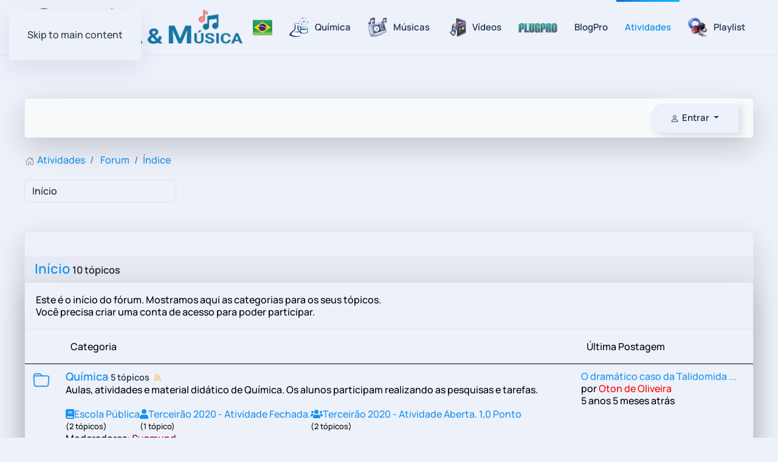

--- FILE ---
content_type: text/html; charset=utf-8
request_url: https://oton.pro.br/atividades-de-quimica/principal/category/list
body_size: 80305
content:
<!DOCTYPE html>
<html lang="pt-br" dir="ltr">
    <head>
        <meta name="viewport" content="width=device-width, initial-scale=1">
        <link rel="icon" href="/images/logo_otonpro.png" sizes="any">
                <link rel="apple-touch-icon" href="/images/logo_ios.png">
        <meta charset="utf-8">
	<meta name="robots" content="index, follow, max-snippet:-1, max-image-preview:large, max-video-preview:-1">
	<meta name="twitter:card" content="summary">
	<meta name="twitter:title" content="Índice">
	<meta name="twitter:description" content="Índice - Kunena">
	<meta property="og:image" content="https://oton.pro.br/media/kunena/email/hero-wide.png">
	<meta property="og:type" content="article">
	<meta property="og:description" content="Índice - Kunena">
	<meta property="og:title" content="Índice">
	<meta property="twitter:image" content="https://oton.pro.br/media/kunena/email/hero-wide.png">
	<meta name="description" content="Índice - Kunena">
	<meta name="generator" content="Joomla! - Open Source Content Management - Version 4.4.14">
	<title>Química e Música! - Índice - Kunena</title>
	<link href="/mobil-atividades-de-quimica/mobil-principal/topics/feed/mode-topics?format=feed&amp;type=rss" rel="alternate" type="application/rss+xml">
	<link href="http://www.oton.pro.br/atividades-de-quimica/principal/category/list" rel="canonical">
	<link href="/favicon.ico" rel="icon" type="image/vnd.microsoft.icon">
<link href="/media/vendor/bootstrap/css/bootstrap.min.css?5.3.2" rel="stylesheet" />
	<link href="/media/vendor/joomla-custom-elements/css/joomla-alert.min.css?0.2.0" rel="stylesheet" />
	<link href="/media/system/css/joomla-fontawesome.min.css?4.5.33" rel="preload" as="style" onload="this.onload=null;this.rel='stylesheet'" />
	<link href="/templates/yootheme/css/theme.15.css?1769277717" rel="stylesheet" />
	<link href="https://oton.pro.br/media/kunena/cache/aurelia/css/kunena.css" rel="stylesheet" />
	<link href="/media/plg_system_jcepro/site/css/content.min.css?86aa0286b6232c4a5b58f892ce080277" rel="stylesheet" />
	<style>		/* Kunena Custom CSS */		.layout#kunena [class*="category"] i,
		.layout#kunena .glyphicon-topic,
		.layout#kunena #kwho i.icon-users,
		.layout#kunena#kstats i.icon-bars { color: inherit; }		.layout#kunena [class*="category"] .knewchar { color: #48a348 !important; }
		.layout#kunena sup.knewchar { color: #48a348 !important; }
		.layout#kunena .topic-item-unread { border-left-color: #48a348 !important;}
		.layout#kunena .topic-item-unread .glyphicon { color: #48a348 !important;}
		.layout#kunena .topic-item-unread i.fa { color: #48a348 !important;}
		.layout#kunena .topic-item-unread svg { color: #48a348 !important;}</style>
	<style>		.layout#kunena + div { display: block !important;}
		#kunena + div { display: block !important;}</style>
<script src="/media/vendor/jquery/js/jquery.min.js?3.7.1"></script>
	<script type="application/json" class="joomla-script-options new">{"bootstrap.modal":{"#modal":{"keyboard":true,"focus":true}},"com_kunena.tooltips":"1","joomla.jtext":{"ERROR":"Erro","MESSAGE":"Mensagem","NOTICE":"Aviso","WARNING":"Aten\u00e7\u00e3o!","JCLOSE":"Fechar","JOK":"OK","JOPEN":"Abrir"},"system.paths":{"root":"","rootFull":"https:\/\/oton.pro.br\/","base":"","baseFull":"https:\/\/oton.pro.br\/"},"csrf.token":"0cc8cb7b543266d6374fa50cb01cc3e6"}</script>
	<script src="/media/system/js/core.min.js?37ffe4186289eba9c5df81bea44080aff77b9684"></script>
	<script src="/media/vendor/bootstrap/js/bootstrap-es5.min.js?5.3.2" nomodule defer></script>
	<script src="/media/system/js/messages-es5.min.js?c29829fd2432533d05b15b771f86c6637708bd9d" nomodule defer></script>
	<script src="/media/vendor/bootstrap/js/dropdown.min.js?5.3.2" type="module"></script>
	<script src="/media/vendor/bootstrap/js/popover.min.js?5.3.2" type="module"></script>
	<script src="/media/vendor/bootstrap/js/modal.min.js?5.3.2" type="module"></script>
	<script src="/media/vendor/bootstrap/js/collapse.min.js?5.3.2" type="module"></script>
	<script src="/media/vendor/bootstrap/js/offcanvas.min.js?5.3.2" type="module"></script>
	<script src="/media/vendor/bootstrap/js/alert.min.js?5.3.2" type="module"></script>
	<script src="/media/system/js/messages.min.js?7f7aa28ac8e8d42145850e8b45b3bc82ff9a6411" type="module"></script>
	<script src="/templates/yootheme/vendor/assets/uikit/dist/js/uikit.min.js?4.5.33"></script>
	<script src="/templates/yootheme/vendor/assets/uikit/dist/js/uikit-icons-devstack.min.js?4.5.33"></script>
	<script src="/templates/yootheme/js/theme.js?4.5.33"></script>
	<script src="https://oton.pro.br/components/com_kunena/template/aurelia/assets/js/main.js"></script>
	<script src="https://oton.pro.br/components/com_kunena/template/aurelia/assets/js/tooltips.js"></script>
	<script src="https://oton.pro.br/components/com_kunena/template/aurelia/assets/js/offcanvas.js"></script>
	<script src="/media/com_widgetkit/js/maps.js" defer></script>
	<script>window.yootheme ||= {}; var $theme = yootheme.theme = {"i18n":{"close":{"label":"Close"},"totop":{"label":"Back to top"},"marker":{"label":"Open"},"navbarToggleIcon":{"label":"Abrir Menu"},"paginationPrevious":{"label":"Previous page"},"paginationNext":{"label":"Pr\u00f3xima p\u00e1gina"},"searchIcon":{"toggle":"Open Search","submit":"Submit Search"},"slider":{"next":"Next slide","previous":"Previous slide","slideX":"Slide %s","slideLabel":"%s of %s"},"slideshow":{"next":"Next slide","previous":"Previous slide","slideX":"Slide %s","slideLabel":"%s of %s"},"lightboxPanel":{"next":"Next slide","previous":"Previous slide","slideLabel":"%s of %s","close":"Close"}}};</script>
	<!-- Start: Dados Estruturados do Google -->
<script type="application/ld+json" data-type="gsd">
{
    "@context": "https://schema.org",
    "@type": "BreadcrumbList",
    "itemListElement": [
        {
            "@type": "ListItem",
            "position": 1,
            "name": "Oton de Oliveira - Química &amp; Música",
            "item": "https://oton.pro.br"
        },
        {
            "@type": "ListItem",
            "position": 2,
            "name": "Atividades",
            "item": "https://oton.pro.br/atividades-de-quimica"
        },
        {
            "@type": "ListItem",
            "position": 3,
            "name": "Forum",
            "item": "https://oton.pro.br/atividades-de-quimica/principal"
        },
        {
            "@type": "ListItem",
            "position": 4,
            "name": "Índice",
            "item": "https://oton.pro.br/atividades-de-quimica/principal/category/list"
        }
    ]
}
</script>
<!-- End: Dados Estruturados do Google -->

    </head>
    <body class="">

        <div class="uk-hidden-visually uk-notification uk-notification-top-left uk-width-auto">
            <div class="uk-notification-message">
                <a href="#tm-main" class="uk-link-reset">Skip to main content</a>
            </div>
        </div>

        
        
        <div class="tm-page">

                        


<header class="tm-header-mobile uk-hidden@m">


    
        <div class="uk-navbar-container">

            <div class="uk-container uk-container-expand">
                <nav class="uk-navbar" uk-navbar="{&quot;align&quot;:&quot;left&quot;,&quot;container&quot;:&quot;.tm-header-mobile&quot;,&quot;boundary&quot;:&quot;.tm-header-mobile .uk-navbar-container&quot;}">

                                        <div class="uk-navbar-left ">

                        
                                                    <a uk-toggle href="#tm-dialog-mobile" class="uk-navbar-toggle">

        
        <div uk-navbar-toggle-icon></div>

        
    </a>
                        
                        
                    </div>
                    
                                        <div class="uk-navbar-center">

                                                    <a href="https://oton.pro.br/" aria-label="Voltar à página inicial" class="uk-logo uk-navbar-item">
    <picture>
<source type="image/webp" srcset="/templates/yootheme/cache/9b/Prancheta-9b5e4f17.webp 220w, /templates/yootheme/cache/8a/Prancheta-8a1563a0.webp 439w, /templates/yootheme/cache/77/Prancheta-77fc1135.webp 440w" sizes="(min-width: 220px) 220px">
<img alt="QUÍMICA &amp; MÚSICA" loading="eager" src="/templates/yootheme/cache/5a/Prancheta-5a526435.png" width="220" height="41">
</picture></a>
                        
                        
                    </div>
                    
                    
                </nav>
            </div>

        </div>

    



        <div id="tm-dialog-mobile" uk-offcanvas="container: true; overlay: true" mode="slide">
        <div class="uk-offcanvas-bar uk-flex uk-flex-column">

                        <button class="uk-offcanvas-close uk-close-large" type="button" uk-close uk-toggle="cls: uk-close-large; mode: media; media: @s"></button>
            
                        <div class="uk-margin-auto-bottom">
                
<div class="uk-panel" id="module-menu-dialog-mobile">

    
    
<ul class="uk-nav uk-nav-default">
    
	<li class="item-117 uk-parent"><a href="/mobil-quimica"><picture>
<source type="image/webp" srcset="/templates/yootheme/cache/bd/Folder%20Blue%20Downloads_32x32-32-bde28580.webp 32w" sizes="(min-width: 32px) 32px">
<img src="/templates/yootheme/cache/5c/Folder%20Blue%20Downloads_32x32-32-5c8dc9ce.png" width="32" height="32" class="uk-margin-small-right" alt loading="eager">
</picture> Química</a>
	<ul class="uk-nav-sub">

		<li class="item-118"><a href="/mobil-quimica/mobil-arquivos">Downloads</a></li></ul></li>
	<li class="item-1184"><a href="/mobil-musicas"><picture>
<source type="image/webp" srcset="/templates/yootheme/cache/14/MediaPlayer_32-149adc5a.webp 32w" sizes="(min-width: 32px) 32px">
<img src="/templates/yootheme/cache/77/MediaPlayer_32-776494a9.png" width="32" height="32" class="uk-margin-small-right" alt loading="eager">
</picture> Músicas</a></li>
	<li class="item-1187 uk-parent"><a href="/mobil-videos"><picture>
<source type="image/webp" srcset="/templates/yootheme/cache/cc/Movies_DVD-3_32-cc3cdace.webp 32w" sizes="(min-width: 32px) 32px">
<img src="/templates/yootheme/cache/7c/Movies_DVD-3_32-7cd0c0aa.png" width="32" height="32" class="uk-margin-small-right" alt loading="eager">
</picture> Vídeos</a>
	<ul class="uk-nav-sub">

		<li class="item-1188"><a href="/mobil-videos/mobil-video-em-destaque" title="Músicas e Vídeos!">Vídeo em Destaque</a></li>
		<li class="item-1324"><a href="/mobil-videos/mobil-playlist-da-semana">Playlist da Semana</a></li></ul></li>
	<li class="item-1190"><a href="/mobil-blog-pro">BlogPro</a></li>
	<li class="item-1193 uk-parent"><a href="/mobil-atividades-de-quimica" target="_blank">Atividades</a>
	<ul class="uk-nav-sub">

		<li class="item-1194"><a href="/mobil-atividades-de-quimica/mobil-principal" target="_blank">Forum</a></li></ul></li>
	<li class="item-111 uk-parent"><a href="/mobil-playlist-clipes">Playlist</a>
	<ul class="uk-nav-sub">

		<li class="item-119"><a href="/playlist-clipes/musicas">Coletâneas</a></li>
		<li class="item-112"><a href="/playlist-clipes/good-times">Seleção Good Times</a></li>
		<li class="item-113"><a href="/playlist-clipes/toppop-classics">Toppop Classics</a></li>
		<li class="item-114"><a href="/playlist-clipes/o-melhor-de-novelas">O Melhor de Novelas</a></li>
		<li class="item-115"><a href="/playlist-clipes/disco-music">Disco Music</a></li>
		<li class="item-116"><a href="/playlist-clipes/numberone-anos-80">Number 1's Anos 80´s</a></li></ul></li>
	<li class="item-120"><a href="/mobil-login-enviar-conteudo">Login/Logout</a></li></ul>

</div>

            </div>
            
            
        </div>
    </div>
    
    
    

</header>




<header class="tm-header uk-visible@m">



    
        <div class="uk-navbar-container">

            <div class="uk-container">
                <nav class="uk-navbar" uk-navbar="{&quot;align&quot;:&quot;left&quot;,&quot;container&quot;:&quot;.tm-header&quot;,&quot;boundary&quot;:&quot;.tm-header .uk-navbar-container&quot;}">

                                        <div class="uk-navbar-left ">

                                                    <a href="https://oton.pro.br/" aria-label="Voltar à página inicial" class="uk-logo uk-navbar-item">
    <picture>
<source type="image/webp" srcset="/templates/yootheme/cache/60/Prancheta-60499762.webp 400w, /templates/yootheme/cache/aa/Prancheta-aa1d55cf.webp 696w, /templates/yootheme/cache/2d/Prancheta-2dbb9e8c.webp 697w, /templates/yootheme/cache/eb/Prancheta-eb39ad59.webp 698w, /templates/yootheme/cache/6c/Prancheta-6c9f661a.webp 699w" sizes="(min-width: 400px) 400px">
<img alt="QUÍMICA &amp; MÚSICA" loading="eager" src="/templates/yootheme/cache/a1/Prancheta-a145bc40.png" width="400" height="74">
</picture></a>
                        
                        
                        
                    </div>
                    
                    
                                        <div class="uk-navbar-right">

                                                    
<ul class="nav-pills uk-navbar-nav" id="module-1">
    
	<li class="item-102"><a href="/" class="uk-preserve-width"><picture>
<source type="image/webp" srcset="/templates/yootheme/cache/6c/Brazil_Flag_Icon_32-6c74813d.webp 32w" sizes="(min-width: 32px) 32px">
<img src="/templates/yootheme/cache/87/Brazil_Flag_Icon_32-872a53e4.png" width="32" height="32" alt loading="eager">
</picture> </a></li>
	<li class="item-100 uk-parent"><a href="/quimica" class="uk-preserve-width"><picture>
<source type="image/webp" srcset="/templates/yootheme/cache/cc/chemistry-32x32-cc1912aa.webp 32w" sizes="(min-width: 32px) 32px">
<img src="/templates/yootheme/cache/bd/chemistry-32x32-bdf4c686.png" width="32" height="32" class="uk-margin-small-right" alt loading="eager">
</picture> Química</a>
	<div class="uk-drop uk-navbar-dropdown" style="width: 400px;"><div class="uk-grid tm-grid-expand uk-child-width-1-1 uk-grid-margin">
<div class="uk-width-1-1@m">
    
        
            
            
            
                
                    
<ul class="uk-list uk-list-divider">
    
    
                <li class="el-item">            
        <a href="/quimica/docs" class="uk-link-toggle">    
        <div class="uk-grid uk-grid-small uk-child-width-expand uk-flex-nowrap uk-flex-middle">            <div class="uk-width-auto uk-link-muted"><picture>
<source type="image/webp" srcset="/templates/yootheme/cache/41/Homework_64-414395a5.webp 64w" sizes="(min-width: 64px) 64px">
<img src="/templates/yootheme/cache/a2/Homework_64-a213f6f8.png" width="64" height="64" class="el-image" alt loading="lazy">
</picture></div>            <div>
                <div class="el-content uk-panel"><span class="uk-link-muted uk-margin-remove-last-child"><p><strong>Documentação</strong></p></span></div>            </div>
        </div>
        </a>    
        </li>                <li class="el-item">            
        <a href="/?view=article&amp;id=23&amp;catid=2" class="uk-link-toggle">    
        <div class="uk-grid uk-grid-small uk-child-width-expand uk-flex-nowrap uk-flex-middle">            <div class="uk-width-auto uk-link-muted"><picture>
<source type="image/webp" srcset="/templates/yootheme/cache/e7/Notepad2_teaser-e7097d0f.webp 64w" sizes="(min-width: 64px) 64px">
<img src="/templates/yootheme/cache/11/Notepad2_teaser-11967649.png" width="64" height="64" class="el-image" alt loading="lazy">
</picture></div>            <div>
                <div class="el-content uk-panel"><span class="uk-link-muted uk-margin-remove-last-child"><p><strong>Video aulas em cinco módulos:</strong></p>
<p>A Estrutura do Átomo<br />Configurações Eletrônicas<br />Dualidade Partícula-onda<br />Equilíbrio Químico<br />Química Orgânica</p></span></div>            </div>
        </div>
        </a>    
        </li>                <li class="el-item">            
        <a href="/quimica/arquivos" class="uk-link-toggle">    
        <div class="uk-grid uk-grid-small uk-child-width-expand uk-flex-nowrap uk-flex-middle">            <div class="uk-width-auto uk-link-muted"><picture>
<source type="image/webp" srcset="/templates/yootheme/cache/47/Folder%20Blue%20Downloads_64x64-32-479845ee.webp 64w" sizes="(min-width: 64px) 64px">
<img src="/templates/yootheme/cache/a9/Folder%20Blue%20Downloads_64x64-32-a9ab75b8.png" width="64" height="64" class="el-image" alt loading="lazy">
</picture></div>            <div>
                <div class="el-content uk-panel"><span class="uk-link-muted uk-margin-remove-last-child"><p><strong>Downloads: </strong><br />Material em PDF com apostilas e cadernos digitais.</p></span></div>            </div>
        </div>
        </a>    
        </li>        
    
    
</ul>
                
            
        
    
</div></div></div></li>
	<li class="item-284 uk-parent"><a href="/home" class="uk-preserve-width"><picture>
<source type="image/webp" srcset="/templates/yootheme/cache/14/MediaPlayer_32-149adc5a.webp 32w" sizes="(min-width: 32px) 32px">
<img src="/templates/yootheme/cache/77/MediaPlayer_32-776494a9.png" width="32" height="32" class="uk-margin-small-right" alt loading="eager">
</picture> Músicas</a>
	<div class="uk-drop uk-navbar-dropdown" style="width: 400px;"><div class="uk-grid tm-grid-expand uk-child-width-1-1 uk-grid-margin">
<div class="uk-width-1-1@m">
    
        
            
            
            
                
                    
<ul class="uk-list uk-list-divider">
    
    
                <li class="el-item">            
        <a href="/home/category/artistas" class="uk-link-toggle">    
        <div class="uk-grid uk-grid-small uk-child-width-expand uk-flex-nowrap uk-flex-middle">            <div class="uk-width-auto uk-link"><picture>
<source type="image/webp" srcset="/templates/yootheme/cache/53/FolderBlueMusic4_Teaser-53747c21.webp 64w, /templates/yootheme/cache/c4/FolderBlueMusic4_Teaser-c4d14fbe.webp 96w" sizes="(min-width: 64px) 64px">
<img src="/templates/yootheme/cache/93/FolderBlueMusic4_Teaser-9315e436.png" width="64" height="64" class="el-image" alt loading="lazy">
</picture></div>            <div>
                <div class="el-content uk-panel"><span class="uk-link uk-margin-remove-last-child">Artistas</span></div>            </div>
        </div>
        </a>    
        </li>                <li class="el-item">            
        <a href="/home/category/album" class="uk-link-toggle">    
        <div class="uk-grid uk-grid-small uk-child-width-expand uk-flex-nowrap uk-flex-middle">            <div class="uk-width-auto uk-link"><picture>
<source type="image/webp" srcset="/templates/yootheme/cache/23/FolderBlueMusic1_teaser-235b05b4.webp 64w, /templates/yootheme/cache/b4/FolderBlueMusic1_teaser-b4fe362b.webp 96w" sizes="(min-width: 64px) 64px">
<img src="/templates/yootheme/cache/5c/FolderBlueMusic1_teaser-5c7bb875.png" width="64" height="64" class="el-image" alt loading="lazy">
</picture></div>            <div>
                <div class="el-content uk-panel"><span class="uk-link uk-margin-remove-last-child">Álbums</span></div>            </div>
        </div>
        </a>    
        </li>                <li class="el-item">            
        <a href="/home/category/musicas" class="uk-link-toggle">    
        <div class="uk-grid uk-grid-small uk-child-width-expand uk-flex-nowrap uk-flex-middle">            <div class="uk-width-auto uk-link"><picture>
<source type="image/webp" srcset="/templates/yootheme/cache/c3/FolderBlueMusic3_teaser-c3a7cef9.webp 64w, /templates/yootheme/cache/54/FolderBlueMusic3_teaser-5402fd66.webp 96w" sizes="(min-width: 64px) 64px">
<img src="/templates/yootheme/cache/81/FolderBlueMusic3_teaser-81bcf059.png" width="64" height="64" class="el-image" alt loading="lazy">
</picture></div>            <div>
                <div class="el-content uk-panel"><span class="uk-link uk-margin-remove-last-child">Músicas</span></div>            </div>
        </div>
        </a>    
        </li>        
    
    
</ul>
                
            
        
    
</div></div></div></li>
	<li class="item-335 uk-parent"><a href="/videos" class="uk-preserve-width"><picture>
<source type="image/webp" srcset="/templates/yootheme/cache/cc/Movies_DVD-3_32-cc3cdace.webp 32w" sizes="(min-width: 32px) 32px">
<img src="/templates/yootheme/cache/7c/Movies_DVD-3_32-7cd0c0aa.png" width="32" height="32" class="uk-margin-small-right" alt loading="eager">
</picture> Vídeos</a>
	<div class="uk-drop uk-navbar-dropdown" style="width: 400px;"><div class="uk-grid tm-grid-expand uk-child-width-1-1 uk-grid-margin">
<div class="uk-width-1-1@m">
    
        
            
            
            
                
                    <div class="uk-panel uk-margin"><p>Assistas vídeos e Trilhas Musicais sem propagandas ou cortes.</p></div>
<ul class="uk-list">
    
    
                <li class="el-item">            
        <a href="/mobil-videos/mobil-video-em-destaque" class="uk-link-toggle">    
        <div class="uk-grid uk-grid-small uk-child-width-expand uk-flex-nowrap uk-flex-middle">            <div class="uk-width-auto uk-link"><picture>
<source type="image/webp" srcset="/templates/yootheme/cache/ea/Forward_Next_teaser-ea2c77bf.webp 64w" sizes="(min-width: 64px) 64px">
<img src="/templates/yootheme/cache/87/Forward_Next_teaser-8751800d.png" width="64" height="64" class="el-image" alt loading="lazy">
</picture></div>            <div>
                <div class="el-content uk-panel"><span class="uk-link uk-margin-remove-last-child"><p>Vídeo Clip em destaque escolhido pelo Site.</p></span></div>            </div>
        </div>
        </a>    
        </li>                <li class="el-item">            
        <a href="/mobil-videos/mobil-playlist-da-semana" class="uk-link-toggle">    
        <div class="uk-grid uk-grid-small uk-child-width-expand uk-flex-nowrap uk-flex-middle">            <div class="uk-width-auto uk-link"><picture>
<source type="image/webp" srcset="/templates/yootheme/cache/3c/youtube-3ca28ca5.webp 64w, /templates/yootheme/cache/93/youtube-93026be2.webp 128w" sizes="(min-width: 64px) 64px">
<img src="/templates/yootheme/cache/05/youtube-051d0fdd.png" width="64" height="44" class="el-image" alt loading="lazy">
</picture></div>            <div>
                <div class="el-content uk-panel"><span class="uk-link uk-margin-remove-last-child"><p>Lista de Clips em destaque escolhido pelo Site.</p></span></div>            </div>
        </div>
        </a>    
        </li>        
    
    
</ul>
                
            
        
    
</div></div></div></li>
	<li class="item-420 uk-parent"><a href="https://plugpro.com.br/" class="uk-preserve-width"><picture>
<source type="image/webp" srcset="/templates/yootheme/cache/e8/plugpro_64-e80e42e5.webp 64w" sizes="(min-width: 64px) 64px">
<img src="/templates/yootheme/cache/23/plugpro_64-234a4669.png" width="64" height="16" alt loading="eager">
</picture> </a>
	<div class="uk-drop uk-navbar-dropdown" style="width: 400px;"><div class="uk-grid tm-grid-expand uk-child-width-1-1 uk-grid-margin">
<div class="uk-width-1-1">
    
        
            
            
            
                
                    <div class="uk-panel uk-margin"><p><strong>PlugPro</strong> é uma Caderneta Escolar Digital com controle de notas dos alunos e planilha de cálculo no Microsoft Excel.</p></div>
<div class="uk-margin">
        <picture>
<source type="image/webp" srcset="/templates/yootheme/cache/bb/Plugpro_Digital-bbc322d0.webp 340w" sizes="(min-width: 340px) 340px">
<img src="/templates/yootheme/cache/60/Plugpro_Digital-60e8998e.jpeg" width="340" height="360" class="el-image" alt loading="lazy">
</picture>    
    
</div>
                
            
        
    
</div></div></div></li>
	<li class="item-223 uk-parent"><a href="/blog-pro">BlogPro</a>
	<div class="uk-drop uk-navbar-dropdown" style="width: 400px;"><div class="uk-grid tm-grid-expand uk-child-width-1-1 uk-grid-margin">
<div class="uk-width-1-1">
    
        
            
            
            
                
                    
<h3>        Notícias e Editorial do Site.    </h3>
<ul class="uk-list">
    
    
                <li class="el-item">            
        <a href="/blog-pro/item/stf-vai-monitorar-redes-sociais-e-rastrear-usuarios" class="uk-link-toggle">    
        <div class="uk-grid uk-grid-small uk-child-width-expand uk-flex-nowrap uk-flex-middle">            <div class="uk-width-auto uk-link-muted"><picture>
<source type="image/webp" srcset="/templates/yootheme/cache/ec/supremo-ecfb3a8d.webp 96w, /templates/yootheme/cache/7c/supremo-7ce9df66.webp 192w" sizes="(min-width: 96px) 96px">
<img src="/templates/yootheme/cache/e5/supremo-e5444d36.jpeg" width="96" height="54" class="el-image" alt loading="lazy">
</picture></div>            <div>
                <div class="el-content uk-panel"><span class="uk-link-muted uk-margin-remove-last-child">STF vai monitorar redes sociais e rastrear usuários</span></div>            </div>
        </div>
        </a>    
        </li>                <li class="el-item">            
        <a href="/blog-pro/item/cerca-de-chesterton-o-principio-que-te-obriga-a-pensar-duas-vezes-antes-de-mudar-algo" class="uk-link-toggle">    
        <div class="uk-grid uk-grid-small uk-child-width-expand uk-flex-nowrap uk-flex-middle">            <div class="uk-width-auto uk-link-muted"><picture>
<source type="image/webp" srcset="/templates/yootheme/cache/8b/naodestuacercas-8b817917.webp 96w, /templates/yootheme/cache/fb/naodestuacercas-fbc90f8e.webp 192w" sizes="(min-width: 96px) 96px">
<img src="/templates/yootheme/cache/3c/naodestuacercas-3c44ec34.jpeg" width="96" height="48" class="el-image" alt loading="lazy">
</picture></div>            <div>
                <div class="el-content uk-panel"><span class="uk-link-muted uk-margin-remove-last-child">A cerca de Chesterton, o princípio que te obriga a pensar duas vezes antes de mudar algo</span></div>            </div>
        </div>
        </a>    
        </li>                <li class="el-item">            
        <a href="/blog-pro/item/esta-terra-e-minha" class="uk-link-toggle">    
        <div class="uk-grid uk-grid-small uk-child-width-expand uk-flex-nowrap uk-flex-middle">            <div class="uk-width-auto uk-link-muted"><picture>
<source type="image/webp" srcset="/templates/yootheme/cache/c7/thelandismine-c7606902.webp 96w, /templates/yootheme/cache/b9/thelandismine-b9c2d1e9.webp 192w" sizes="(min-width: 96px) 96px">
<img src="/templates/yootheme/cache/5c/thelandismine-5caa7c28.jpeg" width="96" height="55" class="el-image" alt loading="lazy">
</picture></div>            <div>
                <div class="el-content uk-panel"><span class="uk-link-muted uk-margin-remove-last-child">Esta terra é minha</span></div>            </div>
        </div>
        </a>    
        </li>        
    
    
</ul>
                
            
        
    
</div></div></div></li>
	<li class="item-415 uk-active uk-parent"><a href="/atividades-de-quimica" target="_blank">Atividades</a>
	<div class="uk-drop uk-navbar-dropdown" style="width: 400px;"><div class="uk-grid tm-grid-expand uk-child-width-1-1 uk-grid-margin">
<div class="uk-width-1-1@m">
    
        
            
            
            
                
                    
<ul class="uk-list uk-list-divider">
    
    
                <li class="el-item">            
        <a href="https://www.oton.pro.br/quimica/arquivos/item/revisao-para-aprova-de-junho-2023-3-serie" class="uk-link-toggle">    
        <div class="uk-grid uk-grid-small uk-child-width-expand uk-flex-nowrap uk-flex-middle">            <div class="uk-width-auto uk-link"><picture>
<source type="image/webp" srcset="/templates/yootheme/cache/8a/FolderBlueMusic4_teaser64-8a415ad9.webp 64w" sizes="(min-width: 64px) 64px">
<img src="/templates/yootheme/cache/49/FolderBlueMusic4_teaser64-494030f9.png" width="64" height="64" class="el-image" alt loading="lazy">
</picture></div>            <div>
                <div class="el-content uk-panel"><span class="uk-link uk-margin-remove-last-child"><p>Revisões</p></span></div>            </div>
        </div>
        </a>    
        </li>                <li class="el-item">            
        <a href="/atividades-de-quimica/category/faceis" class="uk-link-toggle">    
        <div class="uk-grid uk-grid-small uk-child-width-expand uk-flex-nowrap uk-flex-middle">            <div class="uk-width-auto uk-link"><picture>
<source type="image/webp" srcset="/templates/yootheme/cache/64/faceis_teaser-641373b1.webp 64w, /templates/yootheme/cache/f3/faceis_teaser-f3b6402e.webp 96w" sizes="(min-width: 64px) 64px">
<img src="/templates/yootheme/cache/1e/faceis_teaser-1e72cd8e.png" width="64" height="64" class="el-image" alt loading="lazy">
</picture></div>            <div>
                <div class="el-content uk-panel"><span class="uk-link uk-margin-remove-last-child">Questões Fáceis</span></div>            </div>
        </div>
        </a>    
        </li>                <li class="el-item">            
        <a href="/atividades-de-quimica/category/medianas" class="uk-link-toggle">    
        <div class="uk-grid uk-grid-small uk-child-width-expand uk-flex-nowrap uk-flex-middle">            <div class="uk-width-auto uk-link"><picture>
<source type="image/webp" srcset="/templates/yootheme/cache/a3/medias_teaser-a3ea2383.webp 64w, /templates/yootheme/cache/34/medias_teaser-344f101c.webp 96w" sizes="(min-width: 64px) 64px">
<img src="/templates/yootheme/cache/01/medias_teaser-0100f696.png" width="64" height="64" class="el-image" alt loading="lazy">
</picture></div>            <div>
                <div class="el-content uk-panel"><span class="uk-link uk-margin-remove-last-child">Questões Medianas</span></div>            </div>
        </div>
        </a>    
        </li>                <li class="el-item">            
        <a href="/atividades-de-quimica/category/dificeis" class="uk-link-toggle">    
        <div class="uk-grid uk-grid-small uk-child-width-expand uk-flex-nowrap uk-flex-middle">            <div class="uk-width-auto uk-link"><picture>
<source type="image/webp" srcset="/templates/yootheme/cache/03/dificeis_teaser-03ec6b25.webp 64w, /templates/yootheme/cache/94/dificeis_teaser-944958ba.webp 96w" sizes="(min-width: 64px) 64px">
<img src="/templates/yootheme/cache/30/dificeis_teaser-303d74a9.png" width="64" height="64" class="el-image" alt loading="lazy">
</picture></div>            <div>
                <div class="el-content uk-panel"><span class="uk-link uk-margin-remove-last-child">Questões Difíceis</span></div>            </div>
        </div>
        </a>    
        </li>                <li class="el-item">            
        <a href="/atividades-de-quimica/category/substancias" class="uk-link-toggle">    
        <div class="uk-grid uk-grid-small uk-child-width-expand uk-flex-nowrap uk-flex-middle">            <div class="uk-width-auto uk-link"><picture>
<source type="image/webp" srcset="/templates/yootheme/cache/a0/substancias_teaser-a0f89a25.webp 64w, /templates/yootheme/cache/62/substancias_teaser-62eb9777.webp 128w" sizes="(min-width: 64px) 64px">
<img src="/templates/yootheme/cache/b3/substancias_teaser-b38d09a4.png" width="64" height="64" class="el-image" alt loading="lazy">
</picture></div>            <div>
                <div class="el-content uk-panel"><span class="uk-link uk-margin-remove-last-child">Substâncias Químicas</span></div>            </div>
        </div>
        </a>    
        </li>        
    
    
</ul>
<div class="uk-alert uk-alert-warning">
        <a class="el-link uk-link-reset" href="/forum" target="_blank">    
                <h3 class="el-title">Forum</h3>        
                <div class="el-content uk-panel uk-margin-top"><p>Perguntas, respostas e discussão sobre as Atividades dos Alunos.</p></div>        
        </a>    
</div>
                
            
        
    
</div></div></div></li>
	<li class="item-1055 uk-parent"><a href="/playlist-clipes" class="uk-preserve-width"><picture>
<source type="image/webp" srcset="/templates/yootheme/cache/9d/MusicPlayer3_teaser_32-9d48fadd.webp 32w" sizes="(min-width: 32px) 32px">
<img src="/templates/yootheme/cache/db/MusicPlayer3_teaser_32-db5db5de.png" width="32" height="32" class="uk-margin-small-right" alt loading="eager">
</picture> Playlist</a>
	<div class="uk-drop uk-navbar-dropdown" style="width: 400px;"><div class="uk-grid tm-grid-expand uk-child-width-1-1 uk-grid-margin">
<div class="uk-width-1-1">
    
        
            
            
            
                
                    
<ul class="uk-list uk-list-divider">
    
    
                <li class="el-item">            
        <a href="/playlist-clipes/musicas" class="uk-link-toggle">    
        <div class="uk-grid uk-grid-small uk-child-width-expand uk-flex-nowrap uk-flex-middle">            <div class="uk-width-auto uk-link"><picture>
<source type="image/webp" srcset="/templates/yootheme/cache/3c/youtube-3ca28ca5.webp 64w, /templates/yootheme/cache/93/youtube-93026be2.webp 128w" sizes="(min-width: 64px) 64px">
<img src="/templates/yootheme/cache/05/youtube-051d0fdd.png" width="64" height="44" class="el-image" alt loading="lazy">
</picture></div>            <div>
                <div class="el-content uk-panel"><span class="uk-link uk-margin-remove-last-child"><p>Coletâneas</p></span></div>            </div>
        </div>
        </a>    
        </li>                <li class="el-item">            
        <a href="/playlist-clipes/good-times" class="uk-link-toggle">    
        <div class="uk-grid uk-grid-small uk-child-width-expand uk-flex-nowrap uk-flex-middle">            <div class="uk-width-auto uk-link"><picture>
<source type="image/webp" srcset="/templates/yootheme/cache/3c/youtube-3ca28ca5.webp 64w, /templates/yootheme/cache/93/youtube-93026be2.webp 128w" sizes="(min-width: 64px) 64px">
<img src="/templates/yootheme/cache/05/youtube-051d0fdd.png" width="64" height="44" class="el-image" alt loading="lazy">
</picture></div>            <div>
                <div class="el-content uk-panel"><span class="uk-link uk-margin-remove-last-child"><p>Seleção Good Times</p></span></div>            </div>
        </div>
        </a>    
        </li>                <li class="el-item">            
        <a href="/playlist-clipes/toppop-classics" class="uk-link-toggle">    
        <div class="uk-grid uk-grid-small uk-child-width-expand uk-flex-nowrap uk-flex-middle">            <div class="uk-width-auto uk-link"><picture>
<source type="image/webp" srcset="/templates/yootheme/cache/3c/youtube-3ca28ca5.webp 64w, /templates/yootheme/cache/93/youtube-93026be2.webp 128w" sizes="(min-width: 64px) 64px">
<img src="/templates/yootheme/cache/05/youtube-051d0fdd.png" width="64" height="44" class="el-image" alt loading="lazy">
</picture></div>            <div>
                <div class="el-content uk-panel"><span class="uk-link uk-margin-remove-last-child"><p>TopPop Classics</p></span></div>            </div>
        </div>
        </a>    
        </li>                <li class="el-item">            
        <a href="/playlist-clipes/o-melhor-de-novelas" class="uk-link-toggle">    
        <div class="uk-grid uk-grid-small uk-child-width-expand uk-flex-nowrap uk-flex-middle">            <div class="uk-width-auto uk-link"><picture>
<source type="image/webp" srcset="/templates/yootheme/cache/52/MoviesDVD_teaser64-52eda3c4.webp 64w" sizes="(min-width: 64px) 64px">
<img src="/templates/yootheme/cache/c0/MoviesDVD_teaser64-c09da4aa.png" width="64" height="64" class="el-image" alt loading="lazy">
</picture></div>            <div>
                <div class="el-content uk-panel"><span class="uk-link uk-margin-remove-last-child"><p>Lps de Novelas</p></span></div>            </div>
        </div>
        </a>    
        </li>                <li class="el-item">            
        <a href="/playlist-clipes/disco-music" class="uk-link-toggle">    
        <div class="uk-grid uk-grid-small uk-child-width-expand uk-flex-nowrap uk-flex-middle">            <div class="uk-width-auto uk-link"><picture>
<source type="image/webp" srcset="/templates/yootheme/cache/52/MoviesDVD_teaser64-52eda3c4.webp 64w" sizes="(min-width: 64px) 64px">
<img src="/templates/yootheme/cache/c0/MoviesDVD_teaser64-c09da4aa.png" width="64" height="64" class="el-image" alt loading="lazy">
</picture></div>            <div>
                <div class="el-content uk-panel"><span class="uk-link uk-margin-remove-last-child"><p>Disco Music</p></span></div>            </div>
        </div>
        </a>    
        </li>                <li class="el-item">            
        <a href="/playlist-clipes/numberone-anos-80" class="uk-link-toggle">    
        <div class="uk-grid uk-grid-small uk-child-width-expand uk-flex-nowrap uk-flex-middle">            <div class="uk-width-auto uk-link"><picture>
<source type="image/webp" srcset="/templates/yootheme/cache/52/MoviesDVD_teaser64-52eda3c4.webp 64w" sizes="(min-width: 64px) 64px">
<img src="/templates/yootheme/cache/c0/MoviesDVD_teaser64-c09da4aa.png" width="64" height="64" class="el-image" alt loading="lazy">
</picture></div>            <div>
                <div class="el-content uk-panel"><span class="uk-link uk-margin-remove-last-child"><p id="playlist-title" class="playlist-title style-scope ytcp-playlist-row">Number 1's Anos 80´s</p></span></div>            </div>
        </div>
        </a>    
        </li>        
    
    
</ul>
                
            
        
    
</div></div></div></li></ul>

                        
                                                    
                        
                    </div>
                    
                </nav>
            </div>

        </div>

    







</header>

            
            

            <main id="tm-main"  class="tm-main uk-section uk-section-default" uk-height-viewport="expand: true">

                                <div class="uk-container">

                    
                            
                
                <div id="system-message-container" aria-live="polite"></div>

                
<div id="kunena" class="layout ">
    
<nav class="navbar navbar-expand-lg navbar-light bg-light shadow-lg rounded border">
    <div class="container-fluid">
        <button class="navbar-toggler" aria-expanded="false" aria-controls="knav-offcanvas" aria-label="Toggle navigation"
                type="button" data-bs-target="#offcanvasKunena" data-bs-toggle="offcanvas">
            <span class="navbar-toggler-icon"></span>
        </button>
        <div class="knav-offcanvas offcanvas offcanvas-start" id="offcanvasKunena" data-bs-scroll="false" >
            <div class="offcanvas-header">
            <h5 class="offcanvas-title">Kunena Menu</h5>
                <button type="button" class="btn-close" data-bs-dismiss="offcanvas" aria-label="Close"></button>
            </div>
            <div class="offcanvas-body">
            
<ul class="navbar-nav mr-auto">
    </ul>            </div>
        </div>
        <div class="float-end">
            
    <div class="d-none d-lg-block">
                        <div class="btn-group ">
        <button class="btn btn-light dropdown-toggle" id="klogin-desktop" type="button" data-bs-toggle="dropdown" data-bs-auto-close="true" aria-expanded="false">
            <svg xmlns="http://www.w3.org/2000/svg" class="bi bi-person" width="1em" height="1em" viewBox="0 0 20 20" fill="currentColor">
  <path fill-rule="evenodd" d="M15 16s1 0 1-1-1-4-6-4-6 3-6 4 1 1 1 1h10zm-9.995-.944v-.002zM5.022 15h9.956a.274.274 0 00.014-.002l.008-.002c-.001-.246-.154-.986-.832-1.664C13.516 12.68 12.289 12 10 12c-2.29 0-3.516.68-4.168 1.332-.678.678-.83 1.418-.832 1.664a1.05 1.05 0 00.022.004zm9.974.056v-.002zM10 9a2 2 0 100-4 2 2 0 000 4zm3-2a3 3 0 11-6 0 3 3 0 016 0z" clip-rule="evenodd"></path>
</svg>            <span class="login-text">Entrar</span>
        </button>

        <div class="dropdown-menu dropdown-menu-end" id="kdesktop-userdropdown">
                        <form id="kdesktop-loginform" action="" method="post">
                <input type="hidden" name="view" value="user"/>
                <input type="hidden" name="task" value="login"/>
                <input type="hidden" name="0cc8cb7b543266d6374fa50cb01cc3e6" value="1">
                <div class="mod-login__username form-group" id="kform-desktop-login-username">
                    <div class="input-group">
                        <input id="kdesktop-username" type="text" name="username" class="form-control" tabindex="1" autocomplete="username" placeholder="Nome de Usuário">
                        <label for="kdesktop-username" class="visually-hidden">Nome de Usuário</label>
                        <span class="input-group-text" data-bs-toggle="tooltip" title="Username">
                        <svg xmlns="http://www.w3.org/2000/svg" class="bi bi-person" width="1em" height="1em" viewBox="0 0 20 20" fill="currentColor">
  <path fill-rule="evenodd" d="M15 16s1 0 1-1-1-4-6-4-6 3-6 4 1 1 1 1h10zm-9.995-.944v-.002zM5.022 15h9.956a.274.274 0 00.014-.002l.008-.002c-.001-.246-.154-.986-.832-1.664C13.516 12.68 12.289 12 10 12c-2.29 0-3.516.68-4.168 1.332-.678.678-.83 1.418-.832 1.664a1.05 1.05 0 00.022.004zm9.974.056v-.002zM10 9a2 2 0 100-4 2 2 0 000 4zm3-2a3 3 0 11-6 0 3 3 0 016 0z" clip-rule="evenodd"></path>
</svg>                    </span>
                    </div>
                </div>

                <div class="mod-login__username form-group" id="kform-desktop-login-password">
                    <div class="input-group">
                        <input id="klogin-desktop-passwd" type="password" name="password" class="form-control" tabindex="1" autocomplete="current-password" placeholder="Senha">
                        <label for="klogin-desktop-passwd" class="visually-hidden">Senha</label>
                        <span class="input-group-text" data-bs-toggle="tooltip" title="password">
                        <svg xmlns="http://www.w3.org/2000/svg" class="bi bi-lock" width="1em" height="1em" viewBox="0 0 20 20" fill="currentColor">
  <path fill-rule="evenodd" d="M13.655 9H6.333c-.264 0-.398.068-.471.121a.73.73 0 00-.224.296 1.626 1.626 0 00-.138.59V15c0 .342.076.531.14.635.064.106.151.18.256.237a1.122 1.122 0 00.436.127l.013.001h7.322c.264 0 .398-.068.471-.121a.73.73 0 00.224-.296 1.627 1.627 0 00.138-.59V10c0-.342-.076-.531-.14-.635a.658.658 0 00-.255-.237 1.123 1.123 0 00-.45-.128zm.012-1H6.333C4.5 8 4.5 10 4.5 10v5c0 2 1.833 2 1.833 2h7.334c1.833 0 1.833-2 1.833-2v-5c0-2-1.833-2-1.833-2zM6.5 5a3.5 3.5 0 117 0v3h-1V5a2.5 2.5 0 00-5 0v3h-1V5z" clip-rule="evenodd"></path>
</svg>                    </span>
                    </div>
                </div>

                                
                                    <div class="form-group row center" id="kform-login-remember">
                        <div class="controls">
                            <div class="custom-control custom-checkbox">
                                <input type="checkbox" class="custom-control-input" name="rememberme"
                                       id="klogin-desktop-remember"
                                       value="1"/>
                                <label class="custom-control-label"
                                       for="klogin-desktop-remember">Lembrar-me</label>
                            </div>
                        </div>
                    </div>
                
                <div id="kform-login-desktop-submit" class="control-group center">
                    <p>
                        <button type="submit" tabindex="3" name="submit" class="btn btn-outline-primary">
                            Entrar                        </button>
                    </p>

                    <p>
                                                    <a href="/component/users/reset?Itemid=102">
                                Esqueceu sua senha?                            </a>
                            <br/>
                        
                                                    <a href="/component/users/remind?Itemid=102">
                                Esqueceu seu usuário?                            </a>
                            <br/>
                        
                        
                    </p>
                </div>
            </form>
                    </div>
    </div>
            </div>
    <div class="d-lg-none">
                        <div class="btn-group">
        <button class="btn btn-light dropdown-toggle" id="klogin-mobile" type="button" data-bs-toggle="dropdown" data-bs-auto-close="true" aria-expanded="false">
            <svg xmlns="http://www.w3.org/2000/svg" class="bi bi-person" width="1em" height="1em" viewBox="0 0 20 20" fill="currentColor">
  <path fill-rule="evenodd" d="M15 16s1 0 1-1-1-4-6-4-6 3-6 4 1 1 1 1h10zm-9.995-.944v-.002zM5.022 15h9.956a.274.274 0 00.014-.002l.008-.002c-.001-.246-.154-.986-.832-1.664C13.516 12.68 12.289 12 10 12c-2.29 0-3.516.68-4.168 1.332-.678.678-.83 1.418-.832 1.664a1.05 1.05 0 00.022.004zm9.974.056v-.002zM10 9a2 2 0 100-4 2 2 0 000 4zm3-2a3 3 0 11-6 0 3 3 0 016 0z" clip-rule="evenodd"></path>
</svg>        </button>
        <div class="dropdown-menu dropdown-menu-end" id="kmobile-userdropdown">
            <form id="kmobile-loginform" action="" method="post">
                <input type="hidden" name="view" value="user"/>
                <input type="hidden" name="task" value="login"/>
                <input type="hidden" name="0cc8cb7b543266d6374fa50cb01cc3e6" value="1">
                <div class="form-group" id="kmobile-form-login-username">
                    <div class="input-group">
                        <div class="input-group-prepend">
                            <span class="input-group-text">
                                <svg xmlns="http://www.w3.org/2000/svg" class="bi bi-person" width="1em" height="1em" viewBox="0 0 20 20" fill="currentColor">
  <path fill-rule="evenodd" d="M15 16s1 0 1-1-1-4-6-4-6 3-6 4 1 1 1 1h10zm-9.995-.944v-.002zM5.022 15h9.956a.274.274 0 00.014-.002l.008-.002c-.001-.246-.154-.986-.832-1.664C13.516 12.68 12.289 12 10 12c-2.29 0-3.516.68-4.168 1.332-.678.678-.83 1.418-.832 1.664a1.05 1.05 0 00.022.004zm9.974.056v-.002zM10 9a2 2 0 100-4 2 2 0 000 4zm3-2a3 3 0 11-6 0 3 3 0 016 0z" clip-rule="evenodd"></path>
</svg>                                <label for="kmobile-username" class="element-invisible">
                                    Nome de Usuário                                </label>
                            </span>
                            <input class="form-control" id="kmobile-username" name="username" tabindex="1"
                                   autocomplete="username" placeholder="Nome de Usuário"
                                   type="text">
                        </div>
                    </div>
                </div>

                <div class="form-group" id="kmobile-form-login-password">
                    <div class="input-group">
                        <div class="input-group-prepend">
                            <span class="input-group-text">
                                <svg xmlns="http://www.w3.org/2000/svg" class="bi bi-lock" width="1em" height="1em" viewBox="0 0 20 20" fill="currentColor">
  <path fill-rule="evenodd" d="M13.655 9H6.333c-.264 0-.398.068-.471.121a.73.73 0 00-.224.296 1.626 1.626 0 00-.138.59V15c0 .342.076.531.14.635.064.106.151.18.256.237a1.122 1.122 0 00.436.127l.013.001h7.322c.264 0 .398-.068.471-.121a.73.73 0 00.224-.296 1.627 1.627 0 00.138-.59V10c0-.342-.076-.531-.14-.635a.658.658 0 00-.255-.237 1.123 1.123 0 00-.45-.128zm.012-1H6.333C4.5 8 4.5 10 4.5 10v5c0 2 1.833 2 1.833 2h7.334c1.833 0 1.833-2 1.833-2v-5c0-2-1.833-2-1.833-2zM6.5 5a3.5 3.5 0 117 0v3h-1V5a2.5 2.5 0 00-5 0v3h-1V5z" clip-rule="evenodd"></path>
</svg>                                <label for="kmobile-passwd" class="element-invisible">
                                    Senha                                </label>
                            </span>
                            <input class="form-control" id="kmobile-passwd" name="password" tabindex="2"
                                   autocomplete="current-password"
                                   placeholder="Senha" type="password">
                        </div>
                    </div>
                </div>

                                
                                    <div class="form-group row center" id="kform-login-remember">
                        <div class="controls">
                            <div class="custom-control custom-checkbox">
                                <input type="checkbox" class="custom-control-input" name="rememberme"
                                       id="kmobile-remember"
                                       value="1"/>
                                <label class="custom-control-label"
                                       for="kmobile-remember">Lembrar-me</label>
                            </div>
                        </div>
                    </div>
                
                <div id="kmobile-form-login-submit" class="control-group center">
                    <p>
                        <button type="submit" tabindex="3" name="submit" class="btn btn-outline-primary">
                            Entrar                        </button>
                    </p>

                    <p>
                                                    <a href="/component/users/reset?Itemid=102">
                                Esqueceu sua senha?                            </a>
                            <br/>
                        
                                                    <a href="/component/users/remind?Itemid=102">
                                Esqueceu seu usuário?                            </a>
                            <br/>
                        
                        
                    </p>
                </div>
            </form>
                    </div>
    </div>
            </div>
        </div>
    </div>
</nav>
    <nav class="pagination-container-links pt-4" aria-label="breadcrumbs">
        <ol class="mod-kunena-breadcrumbs breadcrumb" itemscope="">
            <li class="mod-kunena-breadcrumbs__item breadcrumb-item active" aria-current="page"
                 >
                <svg xmlns="http://www.w3.org/2000/svg" class="bi bi-house" width="1em" height="1em" viewBox="0 0 20 20" fill="currentColor">
  <path fill-rule="evenodd" d="M9.646 3.146a.5.5 0 01.708 0l6 6a.5.5 0 01.146.354v7a.5.5 0 01-.5.5h-4.5a.5.5 0 01-.5-.5v-4H9v4a.5.5 0 01-.5.5H4a.5.5 0 01-.5-.5v-7a.5.5 0 01.146-.354l6-6zM4.5 9.707V16H8v-4a.5.5 0 01.5-.5h3a.5.5 0 01.5.5v4h3.5V9.707l-5.5-5.5-5.5 5.5z" clip-rule="evenodd"></path>
  <path fill-rule="evenodd" d="M15 4.5V8l-2-2V4.5a.5.5 0 01.5-.5h1a.5.5 0 01.5.5z" clip-rule="evenodd"></path>
</svg>                <a  href="/atividades-de-quimica"><span
                            itemprop="name">Atividades</span></a>
                <meta  content="1"/>
            </li>

                            <li class="mod-kunena-breadcrumbs__item breadcrumb-item" itemtype="https://schema.org/ListItem"
                    itemscope="" >
                    <a  href="/atividades-de-quimica/principal"><span
                                itemprop="name">Forum</span></a>
                    <meta  content="2"/>
                </li>
                            <li class="mod-kunena-breadcrumbs__item breadcrumb-item" itemtype="https://schema.org/ListItem"
                    itemscope="" >
                    <a  href="/atividades-de-quimica/principal/category/list"><span
                                itemprop="name">Índice</span></a>
                    <meta  content="3"/>
                </li>
                    </ol>
    </nav>

<form action="/atividades-de-quimica/principal" id="jumpto" name="jumpto" method="post"
      target="_self">
    <input type="hidden" name="view" value="category"/>
    <input type="hidden" name="task" value="jump"/>
    <div class="selector col-3"><select name="catid" id="catid" class="form-select inputbox fbs" size="1" onchange = "this.form.submit()"><option value="0">Categorias do F&oacute;rum</option>
<option value="1" selected="selected"> In&iacute;cio</option>
<option value="7">-  Qu&iacute;mica</option>
<option value="13">- -  Escola P&uacute;blica</option>
<option value="14">- - -  Trabalhos Entregues</option>
<option value="12">- -  Terceir&atilde;o 2020 - Atividade Fechada.</option>
<option value="8">- -  Terceir&atilde;o 2020 - Atividade Aberta. 1,0 Ponto</option>
<option value="5">-  &Eacute;tica</option>
</select></div>
</form>
    <div class="kfrontend shadow-lg rounded border section">
        <h2 class="btn-toolbar float-end">
                            
                <button class="btn btn-outline-primary btn-sm" type="button" aria-expanded="false" aria-controls="section1" data-bs-toggle="collapse" data-bs-target="#section1"><svg xmlns="http://www.w3.org/2000/svg" class="bi bi-arrows-collapse" width="1em" height="1em" viewBox="0 0 20 20" fill="currentColor">
  <path fill-rule="evenodd" d="M4 10a.5.5 0 01.5-.5h11a.5.5 0 010 1h-11A.5.5 0 014 10zm6-7a.5.5 0 01.5.5V8a.5.5 0 01-1 0V3.5A.5.5 0 0110 3z" clip-rule="evenodd"></path>
  <path fill-rule="evenodd" d="M12.354 5.646a.5.5 0 010 .708l-2 2a.5.5 0 01-.708 0l-2-2a.5.5 0 11.708-.708L10 7.293l1.646-1.647a.5.5 0 01.708 0zM10 17a.5.5 0 00.5-.5V12a.5.5 0 00-1 0v4.5a.5.5 0 00.5.5z" clip-rule="evenodd"></path>
  <path fill-rule="evenodd" d="M12.354 14.354a.5.5 0 000-.708l-2-2a.5.5 0 00-.708 0l-2 2a.5.5 0 00.708.708L10 12.707l1.646 1.647a.5.5 0 00.708 0z" clip-rule="evenodd"></path>
</svg></button>
                    </h2>

        <h1 class="card-header">
            <a href="/atividades-de-quimica/principal/main-forum" title="Ver Categoria &#039;Início&#039;" class="hasTooltip">Início</a>            <small class="hidden-xs-down nowrap" id="ksection-count1">
                10 tópicos            </small>
        </h1>

        <div class=" collapse show shadow-lg rounded" id="section1">
            <table class="table table-responsive w-100 d-block d-md-table">
                                    <thead>
                        <tr>
                            <td colspan="12">
                                <div class="bg-faded p-2">Este é o início do fórum. Mostramos aqui as categorias para os seus tópicos.<br>
Você precisa criar uma conta de acesso para poder participar.</div>
                            </td>
                        </tr>
                    </thead>
                
                                                            <tr>
                            <td colspan="1" class="d-none d-md-table-cell">
                                <div class="p-2"></div>
                            </td>
                            <td colspan="7">
                                <div class="p-2">Categoria</div>
                            </td>
                            <td colspan="4">
                                <div class="p-2">Última Postagem</div>
                            </td>
                        </tr>
                                                                <tr class="category" id="category7">
                            <td colspan="1" id="kcat-icon" class="d-none d-md-table-cell">
                                <a href="/atividades-de-quimica/principal/quimica-forum"><svg xmlns="http://www.w3.org/2000/svg" class="bi bi-folder" width="1em" height="1em" viewBox="0 0 20 20" fill="currentColor">
  <path d="M11.828 6a3 3 0 01-2.12-.879l-.83-.828A1 1 0 008.173 4H4.5a1 1 0 00-1 .981L3.546 6h-1L2.5 5a2 2 0 012-2h3.672a2 2 0 011.414.586l.828.828A2 2 0 0011.828 5v1z"></path>
  <path fill-rule="evenodd" d="M15.81 6H4.19a1 1 0 00-.996 1.09l.637 7a1 1 0 00.995.91h10.348a1 1 0 00.995-.91l.637-7A1 1 0 0015.81 6zM4.19 5a2 2 0 00-1.992 2.181l.637 7A2 2 0 004.826 16h10.348a2 2 0 001.991-1.819l.637-7A2 2 0 0015.81 5H4.19z" clip-rule="evenodd"></path>
</svg></a>                            </td>
                            <td colspan="6">
                                <div>
                                    <h3>
                                        <a href="/atividades-de-quimica/principal/quimica-forum" title="Ver Categoria &#039;Química&#039;" class="hasTooltip">Química</a>                                        <small class="nowrap">
                                            <span id="kcatcount">5 tópicos</span>
                                            <span>
                                                                                                                                                
                                                                                                    <a href="/atividades-de-quimica/principal/quimica-forum/feed?format=feed&amp;type=rss"
                                                       rel="alternate" type="application/rss+xml">
                                                        <svg xmlns="http://www.w3.org/2000/svg" class="bi bi-rss" width="1em" height="1em" viewBox="0 0 20 20" fill="currentColor" style="transform: rotate(50deg);color: orange;">
  <path fill-rule="evenodd" d="M8.858 13.858A1.991 1.991 0 0110 13.5c.425 0 .818.132 1.142.358L10 15l-1.142-1.142z" clip-rule="evenodd"></path>
  <path fill-rule="evenodd" d="M9.731 14.024l.269.269.269-.269a1.506 1.506 0 00-.538 0zm-1.159-.576A2.49 2.49 0 0110 13c.53 0 1.023.165 1.428.448a.5.5 0 01.068.763l-1.143 1.143a.5.5 0 01-.707 0L8.504 14.21a.5.5 0 01.354-.853v.5l-.286-.41zM10 11.5a4.478 4.478 0 00-2.7.9.5.5 0 01-.6-.8c.919-.69 2.062-1.1 3.3-1.1s2.381.41 3.3 1.1a.5.5 0 01-.6.8 4.478 4.478 0 00-2.7-.9zm0-3c-1.833 0-3.51.657-4.814 1.748a.5.5 0 11-.642-.766A8.468 8.468 0 0110 7.5c2.076 0 3.98.745 5.456 1.982a.5.5 0 01-.642.766A7.468 7.468 0 0010 8.5z" clip-rule="evenodd"></path>
  <path fill-rule="evenodd" d="M10 5.5c-2.657 0-5.082.986-6.932 2.613a.5.5 0 11-.66-.75A11.458 11.458 0 0110 4.5c2.91 0 5.567 1.08 7.592 2.862a.5.5 0 11-.66.751A10.458 10.458 0 0010 5.5z" clip-rule="evenodd"></path>
</svg>                                                    </a>
                                                                                            </span>
                                        </small>
                                    </h3>
                                </div>

                                                                    <div class="d-none d-sm-block header-desc">Aulas, atividades e material didático de Química. Os alunos participam realizando as pesquisas e tarefas.</div>
                                
                                                                    <div>
                                        <ul class="list-inline">

                                                                                            <li class="float-start">
                                                    
                                                                                                            <a href="/atividades-de-quimica/principal/escola-publica"><span class="icon icon-book " data-bs-toggle="tooltip" title="Novas Postagens" aria-hidden="true"></span></a><a href="/atividades-de-quimica/principal/escola-publica" title="Ver Categoria &#039;Escola Pública&#039;" class="hasTooltip">Escola Pública</a><small class="d-none d-sm-block muted"> (2 tópicos)</small>                                                </li>
                                                                                            <li class="float-start">
                                                    
                                                                                                            <a href="/atividades-de-quimica/principal/terceiraofechado1"><span class="icon icon-user " data-bs-toggle="tooltip" title="Novas Postagens" aria-hidden="true"></span></a><a href="/atividades-de-quimica/principal/terceiraofechado1" title="Ver Categoria &#039;Terceirão 2020 - Atividade Fechada.&#039;" class="hasTooltip">Terceirão 2020 - Atividade Fechada.</a><small class="d-none d-sm-block muted"> (1 tópico)</small>                                                </li>
                                                                                            <li class="float-start">
                                                    
                                                                                                            <a href="/atividades-de-quimica/principal/terceirao2020"><span class="icon icon-users " data-bs-toggle="tooltip" title="Novas Postagens" aria-hidden="true"></span></a><a href="/atividades-de-quimica/principal/terceirao2020" title="Ver Categoria &#039;Terceirão 2020 - Atividade Aberta. 1,0 Ponto&#039;" class="hasTooltip">Terceirão 2020 - Atividade Aberta. 1,0 Ponto</a><small class="d-none d-sm-block muted"> (2 tópicos)</small>                                                </li>
                                            
                                            
                                        </ul>
                                    </div>
                                
                                                                    <br/>
                                    <div class="moderators">
                                        Moderadores: <a class="kwho-globalmoderator hasTooltip" href="/atividades-de-quimica/principal/user/745-sygmund" data-bs-toggle="tooltip" title="Visualizar perfil de Sygmund" >Sygmund</a>                                    </div>
                                
                                                            </td>

                            
                            
                                <td colspan="5">
                                    <div class="row">
                                                                                    <div class="col-md-12" id="kcat-last">
                                                                                        <span class="lastpostlink"><a href="/atividades-de-quimica/principal/terceirao2020/32101-o-dramatico-caso-da-talidomida-atividade-de-recuperacao-terceirao-agosto#33478" title="A Talidomida é um medicamento muito perigoso se utilizado por mulheres em idade fértil porque causa más-formações nos braços e pernas e também nos órgãos internos do bebê desde o início da..." class="hasTooltip" rel="canonical">O dramático caso da Talidomida ...</a></span>
                                                <br>
                                                <span class="lastpostby">por <a class="kwho-admin hasTooltip" href="/atividades-de-quimica/principal/user/740-oton-de-oliveira" data-bs-toggle="tooltip" title="Visualizar perfil de Oton de Oliveira" >Oton de Oliveira</a></span>
                                                <br>
                                                <span class="datepost">5 anos 5 meses atrás</span>
                                                </div>
                                            </div>
                                    </div>
                                </td>
                                                    </tr>
                                            <tr class="category" id="category5">
                            <td colspan="1" id="kcat-icon" class="d-none d-md-table-cell">
                                <a href="/atividades-de-quimica/principal/etica"><svg xmlns="http://www.w3.org/2000/svg" class="bi bi-folder" width="1em" height="1em" viewBox="0 0 20 20" fill="currentColor">
  <path d="M11.828 6a3 3 0 01-2.12-.879l-.83-.828A1 1 0 008.173 4H4.5a1 1 0 00-1 .981L3.546 6h-1L2.5 5a2 2 0 012-2h3.672a2 2 0 011.414.586l.828.828A2 2 0 0011.828 5v1z"></path>
  <path fill-rule="evenodd" d="M15.81 6H4.19a1 1 0 00-.996 1.09l.637 7a1 1 0 00.995.91h10.348a1 1 0 00.995-.91l.637-7A1 1 0 0015.81 6zM4.19 5a2 2 0 00-1.992 2.181l.637 7A2 2 0 004.826 16h10.348a2 2 0 001.991-1.819l.637-7A2 2 0 0015.81 5H4.19z" clip-rule="evenodd"></path>
</svg></a>                            </td>
                            <td colspan="6">
                                <div>
                                    <h3>
                                        <a href="/atividades-de-quimica/principal/etica" title="Ver Categoria &#039;Ética&#039;" class="hasTooltip">Ética</a>                                        <small class="nowrap">
                                            <span id="kcatcount">5 tópicos</span>
                                            <span>
                                                                                                                                                
                                                                                                    <a href="/atividades-de-quimica/principal/etica/feed?format=feed&amp;type=rss"
                                                       rel="alternate" type="application/rss+xml">
                                                        <svg xmlns="http://www.w3.org/2000/svg" class="bi bi-rss" width="1em" height="1em" viewBox="0 0 20 20" fill="currentColor" style="transform: rotate(50deg);color: orange;">
  <path fill-rule="evenodd" d="M8.858 13.858A1.991 1.991 0 0110 13.5c.425 0 .818.132 1.142.358L10 15l-1.142-1.142z" clip-rule="evenodd"></path>
  <path fill-rule="evenodd" d="M9.731 14.024l.269.269.269-.269a1.506 1.506 0 00-.538 0zm-1.159-.576A2.49 2.49 0 0110 13c.53 0 1.023.165 1.428.448a.5.5 0 01.068.763l-1.143 1.143a.5.5 0 01-.707 0L8.504 14.21a.5.5 0 01.354-.853v.5l-.286-.41zM10 11.5a4.478 4.478 0 00-2.7.9.5.5 0 01-.6-.8c.919-.69 2.062-1.1 3.3-1.1s2.381.41 3.3 1.1a.5.5 0 01-.6.8 4.478 4.478 0 00-2.7-.9zm0-3c-1.833 0-3.51.657-4.814 1.748a.5.5 0 11-.642-.766A8.468 8.468 0 0110 7.5c2.076 0 3.98.745 5.456 1.982a.5.5 0 01-.642.766A7.468 7.468 0 0010 8.5z" clip-rule="evenodd"></path>
  <path fill-rule="evenodd" d="M10 5.5c-2.657 0-5.082.986-6.932 2.613a.5.5 0 11-.66-.75A11.458 11.458 0 0110 4.5c2.91 0 5.567 1.08 7.592 2.862a.5.5 0 11-.66.751A10.458 10.458 0 0010 5.5z" clip-rule="evenodd"></path>
</svg>                                                    </a>
                                                                                            </span>
                                        </small>
                                    </h3>
                                </div>

                                                                    <div class="d-none d-sm-block header-desc">Aulas e material didático.</div>
                                
                                
                                                                    <br/>
                                    <div class="moderators">
                                        Moderadores: <a class="kwho-globalmoderator hasTooltip" href="/atividades-de-quimica/principal/user/745-sygmund" data-bs-toggle="tooltip" title="Visualizar perfil de Sygmund" >Sygmund</a>                                    </div>
                                
                                                            </td>

                            
                            
                                <td colspan="5">
                                    <div class="row">
                                                                                    <div class="col-md-12" id="kcat-last">
                                                                                        <span class="lastpostlink"><a href="/atividades-de-quimica/principal/etica/32091-aula-05-dever-e-poder#33433" title="Se para dever, a força modal é de necessidade, a de poder é de possibilidade (Kratzer).

Introdução:
Em 3 de setembro de 2009 o Diário Oficial da prefeitura de Curitiba publicou o Decreto 1127...." class="hasTooltip" rel="canonical">Aula 05 - Dever e Poder</a></span>
                                                <br>
                                                <span class="lastpostby">por <a class="kwho-admin hasTooltip" href="/atividades-de-quimica/principal/user/740-oton-de-oliveira" data-bs-toggle="tooltip" title="Visualizar perfil de Oton de Oliveira" >Oton de Oliveira</a></span>
                                                <br>
                                                <span class="datepost">7 anos 9 meses atrás</span>
                                                </div>
                                            </div>
                                    </div>
                                </td>
                                                    </tr>
                                    
                
            </table>
        </div>
    </div>
    <!-- Begin: Category Module Position -->
        <!-- Finish: Category Module Position -->

<div class="kfrontend shadow-lg rounded mt-4 border">
    <div class="btn-toolbar float-end">
        <div class="btn-group">
            <div class="btn btn-outline-primary border btn-sm" data-bs-toggle="collapse" data-bs-target="#kwho"><svg xmlns="http://www.w3.org/2000/svg" class="bi bi-arrows-collapse" width="1em" height="1em" viewBox="0 0 20 20" fill="currentColor">
  <path fill-rule="evenodd" d="M4 10a.5.5 0 01.5-.5h11a.5.5 0 010 1h-11A.5.5 0 014 10zm6-7a.5.5 0 01.5.5V8a.5.5 0 01-1 0V3.5A.5.5 0 0110 3z" clip-rule="evenodd"></path>
  <path fill-rule="evenodd" d="M12.354 5.646a.5.5 0 010 .708l-2 2a.5.5 0 01-.708 0l-2-2a.5.5 0 11.708-.708L10 7.293l1.646-1.647a.5.5 0 01.708 0zM10 17a.5.5 0 00.5-.5V12a.5.5 0 00-1 0v4.5a.5.5 0 00.5.5z" clip-rule="evenodd"></path>
  <path fill-rule="evenodd" d="M12.354 14.354a.5.5 0 000-.708l-2-2a.5.5 0 00-.708 0l-2 2a.5.5 0 00.708.708L10 12.707l1.646 1.647a.5.5 0 00.708 0z" clip-rule="evenodd"></path>
</svg></div>
        </div>
    </div>
    <h2 class="card-header">
                    <a href="/atividades-de-quimica/principal/user/list">
                Membros            </a>
            </h2>

    <div class="shadow-lg rounded " id="kwho">
        <div class="card-body">
            <div class="container">
                <div class="row">

                    <div class="col-md-1">
                        <ul class="list-unstyled">
                            <li class="btn-link">
                                <svg xmlns="http://www.w3.org/2000/svg" class="bi bi-people" width="1em" height="1em" viewBox="0 0 20 20" fill="currentColor">
  <path fill-rule="evenodd" d="M17 16s1 0 1-1-1-4-5-4-5 3-5 4 1 1 1 1h8zm-7.995-.944v-.002zM9.022 15h7.956a.274.274 0 00.014-.002l.008-.002c-.002-.264-.167-1.03-.76-1.72C15.688 12.629 14.718 12 13 12c-1.717 0-2.687.63-3.24 1.276-.593.69-.759 1.457-.76 1.72a1.05 1.05 0 00.022.004zm7.973.056v-.002zM13 9a2 2 0 100-4 2 2 0 000 4zm3-2a3 3 0 11-6 0 3 3 0 016 0zm-7.064 4.28a5.873 5.873 0 00-1.23-.247A7.334 7.334 0 007 11c-4 0-5 3-5 4 0 .667.333 1 1 1h4.216A2.238 2.238 0 017 15c0-1.01.377-2.042 1.09-2.904.243-.294.526-.569.846-.816zM6.92 12c-1.668.02-2.615.64-3.16 1.276C3.163 13.97 3 14.739 3 15h3c0-1.045.323-2.086.92-3zM3.5 7.5a3 3 0 116 0 3 3 0 01-6 0zm3-2a2 2 0 100 4 2 2 0 000-4z" clip-rule="evenodd"></path>
</svg>                            </li>
                        </ul>
                    </div>

                    <div class="col-md-11">
                        <ul class="list-unstyled">
                            <li>
                                Total de usuários online: <strong>0 </strong>Membros&nbsp;e<strong> 12 </strong>Visitantes&nbsp;Online                            </li>
                                                            <li>

</li>
                            
                                                    </ul>
                    </div>
                </div>
            </div>
        </div>
    </div>
</div>
<div class="kfrontend shadow-lg rounded mt-4 border">
    <div class="btn-toolbar float-end">
        <div class="btn-group">
            <div class="btn btn-outline-primary border btn-sm" data-bs-toggle="collapse"
                 data-bs-target="#kstats"><svg xmlns="http://www.w3.org/2000/svg" class="bi bi-arrows-collapse" width="1em" height="1em" viewBox="0 0 20 20" fill="currentColor">
  <path fill-rule="evenodd" d="M4 10a.5.5 0 01.5-.5h11a.5.5 0 010 1h-11A.5.5 0 014 10zm6-7a.5.5 0 01.5.5V8a.5.5 0 01-1 0V3.5A.5.5 0 0110 3z" clip-rule="evenodd"></path>
  <path fill-rule="evenodd" d="M12.354 5.646a.5.5 0 010 .708l-2 2a.5.5 0 01-.708 0l-2-2a.5.5 0 11.708-.708L10 7.293l1.646-1.647a.5.5 0 01.708 0zM10 17a.5.5 0 00.5-.5V12a.5.5 0 00-1 0v4.5a.5.5 0 00.5.5z" clip-rule="evenodd"></path>
  <path fill-rule="evenodd" d="M12.354 14.354a.5.5 0 000-.708l-2-2a.5.5 0 00-.708 0l-2 2a.5.5 0 00.708.708L10 12.707l1.646 1.647a.5.5 0 00.708 0z" clip-rule="evenodd"></path>
</svg></div>
        </div>
    </div>
    <h2 class="card-header">
                    <a href="/atividades-de-quimica/principal/statistics">
                Estatísticas            </a>
            </h2>
    <div class="shadow-lg rounded " id="kstats">
        <div class="card-body">
            <div class="container">
                <div class="row">
                    <div class="col-md-1">
                        <ul class="list-unstyled">
                            <li class="btn-link text-center"><svg xmlns="http://www.w3.org/2000/svg" class="bi bi-bar-chart" width="1em" height="1em" viewBox="0 0 20 20" fill="currentColor">
  <path fill-rule="evenodd" d="M6 13H4v3h2v-3zm5-4H9v7h2V9zm5-5h-2v12h2V4zm-2-1a1 1 0 00-1 1v12a1 1 0 001 1h2a1 1 0 001-1V4a1 1 0 00-1-1h-2zM8 9a1 1 0 011-1h2a1 1 0 011 1v7a1 1 0 01-1 1H9a1 1 0 01-1-1V9zm-5 4a1 1 0 011-1h2a1 1 0 011 1v3a1 1 0 01-1 1H4a1 1 0 01-1-1v-3z" clip-rule="evenodd"></path>
</svg></li>
                        </ul>
                    </div>

                    <div class="col-md-3">
                        <ul class="list-unstyled">
                            <li>
                                Total de Mensagens:
                                <strong>46</strong>
                            </li>
                            <li>
                                Total de Seções:
                                <strong>1</strong>
                            </li>
                            <li>
                                Iniciados Hoje:
                                <strong>0</strong>
                            </li>
                            <li>
                                Total de Respostas Hoje:
                                <strong>0</strong>
                            </li>
                        </ul>
                    </div>

                    <div class="col-md-3">
                        <ul class="list-unstyled">
                            <li>
                                Total de Assuntos:
                                <strong>11</strong>
                            </li>
                            <li>
                                Total de Categorias:
                                <strong>8</strong>
                            </li>
                            <li>
                                Iniciados Ontem:
                                <strong>0</strong>
                            </li>
                            <li>
                                Total de Respostas Ontem:
                                <strong>0</strong>
                            </li>
                        </ul>
                    </div>

                    <div class="col-md-3">
                        <ul class="list-unstyled">
                            <li>
                                Total de Usuários:
                                <strong>3</strong>
                            </li>
                            <li>
                                Último Membro:
                                <strong><a class="kwho-user hasTooltip" href="/atividades-de-quimica/principal/user/768-user" data-bs-toggle="tooltip" title="Visualizar perfil de user" >user</a></strong>
                            </li>
                        </ul>
                    </div>
                </div>
            </div>
        </div>
    </div>
</div>
    <nav class="pagination-container-links pt-4" aria-label="breadcrumbs">
        <ol class="mod-kunena-breadcrumbs breadcrumb" itemscope="">
            <li class="mod-kunena-breadcrumbs__item breadcrumb-item active" aria-current="page"
                 >
                <svg xmlns="http://www.w3.org/2000/svg" class="bi bi-house" width="1em" height="1em" viewBox="0 0 20 20" fill="currentColor">
  <path fill-rule="evenodd" d="M9.646 3.146a.5.5 0 01.708 0l6 6a.5.5 0 01.146.354v7a.5.5 0 01-.5.5h-4.5a.5.5 0 01-.5-.5v-4H9v4a.5.5 0 01-.5.5H4a.5.5 0 01-.5-.5v-7a.5.5 0 01.146-.354l6-6zM4.5 9.707V16H8v-4a.5.5 0 01.5-.5h3a.5.5 0 01.5.5v4h3.5V9.707l-5.5-5.5-5.5 5.5z" clip-rule="evenodd"></path>
  <path fill-rule="evenodd" d="M15 4.5V8l-2-2V4.5a.5.5 0 01.5-.5h1a.5.5 0 01.5.5z" clip-rule="evenodd"></path>
</svg>                <a  href="/atividades-de-quimica"><span
                            itemprop="name">Atividades</span></a>
                <meta  content="1"/>
            </li>

                            <li class="mod-kunena-breadcrumbs__item breadcrumb-item" itemtype="https://schema.org/ListItem"
                    itemscope="" >
                    <a  href="/atividades-de-quimica/principal"><span
                                itemprop="name">Forum</span></a>
                    <meta  content="2"/>
                </li>
                            <li class="mod-kunena-breadcrumbs__item breadcrumb-item" itemtype="https://schema.org/ListItem"
                    itemscope="" >
                    <a  href="/atividades-de-quimica/principal/category/list"><span
                                itemprop="name">Índice</span></a>
                    <meta  content="3"/>
                </li>
                    </ol>
    </nav>
    <div class="pull-right large-kicon"><a rel="alternate" type="application/rss+xml" href="/mobil-atividades-de-quimica/mobil-principal/topics/feed/mode-topics?format=feed&amp;type=rss"><svg xmlns="http://www.w3.org/2000/svg" class="bi bi-rss" width="1em" height="1em" viewBox="0 0 20 20" fill="currentColor" style="transform: rotate(50deg);color: orange;">
  <path fill-rule="evenodd" d="M8.858 13.858A1.991 1.991 0 0110 13.5c.425 0 .818.132 1.142.358L10 15l-1.142-1.142z" clip-rule="evenodd"></path>
  <path fill-rule="evenodd" d="M9.731 14.024l.269.269.269-.269a1.506 1.506 0 00-.538 0zm-1.159-.576A2.49 2.49 0 0110 13c.53 0 1.023.165 1.428.448a.5.5 0 01.068.763l-1.143 1.143a.5.5 0 01-.707 0L8.504 14.21a.5.5 0 01.354-.853v.5l-.286-.41zM10 11.5a4.478 4.478 0 00-2.7.9.5.5 0 01-.6-.8c.919-.69 2.062-1.1 3.3-1.1s2.381.41 3.3 1.1a.5.5 0 01-.6.8 4.478 4.478 0 00-2.7-.9zm0-3c-1.833 0-3.51.657-4.814 1.748a.5.5 0 11-.642-.766A8.468 8.468 0 0110 7.5c2.076 0 3.98.745 5.456 1.982a.5.5 0 01-.642.766A7.468 7.468 0 0010 8.5z" clip-rule="evenodd"></path>
  <path fill-rule="evenodd" d="M10 5.5c-2.657 0-5.082.986-6.932 2.613a.5.5 0 11-.66-.75A11.458 11.458 0 0110 4.5c2.91 0 5.567 1.08 7.592 2.862a.5.5 0 11-.66.751A10.458 10.458 0 0010 5.5z" clip-rule="evenodd"></path>
</svg></a></div>
    <div class="clearfix"></div>

        <div class="d-flex justify-content-center">
        Tempo para a criação da página:1.730 segundos    </div>
    </div>
<div style="text-align:center;"><a href="/atividades-de-quimica/principal/credits" style="display: inline !important; visibility: visible !important; text-decoration: none !important;">Powered by</a> <a href="https://www.kunena.org"
			target="_blank" rel="noopener noreferrer" style="display: inline !important; visibility: visible !important; text-decoration: none !important;">Fórum Kunena</a></div>

                
                        
                </div>
                
            </main>

            

            
        </div>

        
        

    </body>
</html>
